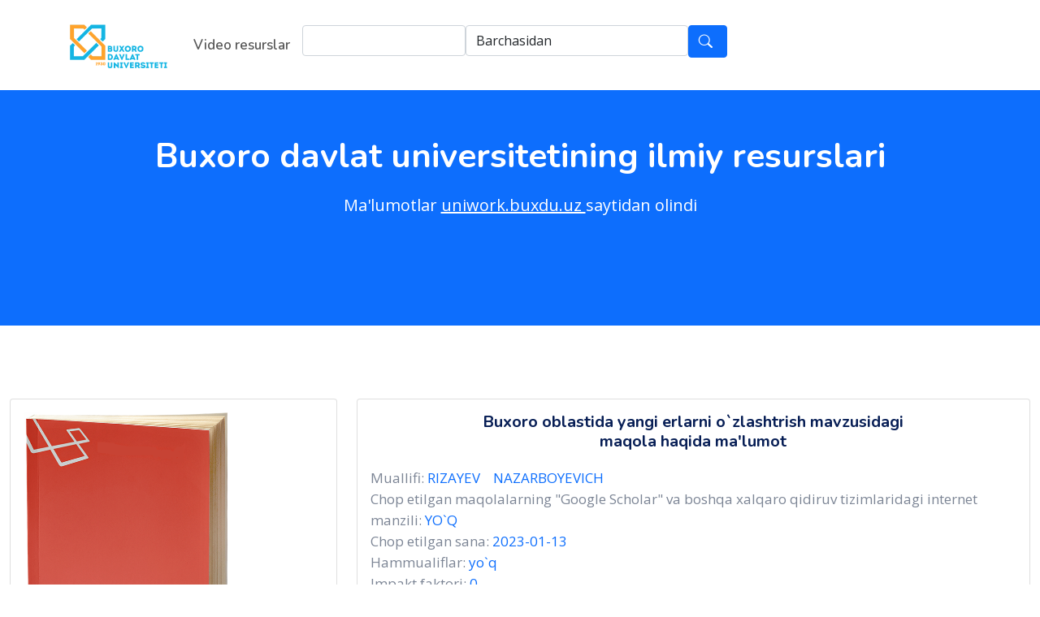

--- FILE ---
content_type: text/html
request_url: https://uniwork.buxdu.uz/ilmiy/resurs.asp?id=417584
body_size: 11730
content:
<!doctype html>

<html lang="en">
<head>
  <!-- Required meta tags -->
  <meta charset="utf-8">
  <meta name="viewport" content="width=device-width, initial-scale=1">
  <meta name="description" content="Buxoro davlat universitetining Ilmiy resurslari tizimi">
  <meta name="keywords"
    content="Buxdu, Buxoro davlat universiteti, Maqolalar, ilmiy, o'quv, o'quv resurslar, Tezislar, universitet maqolalari, universitet tezislari, universitet resurslari">
  <meta name="author" content="Buxdu.uz, Tech-x.dev">
  <title>Buxoro davlat universitetining Ilmiy resurslari tizimi</title> <!-- Loading Bootstrap -->
  <link href="css/bootstrap.min.css" rel="stylesheet">
  <!-- Loading Template CSS -->
  <link href="css/style.css" rel="stylesheet">
  <link href="css/bootstrap-icons.css" rel="stylesheet">
  <link href="css/animate.css" rel="stylesheet">
  <link href="css/style-magnific-popup.css" rel="stylesheet">
  <!-- Fonts -->
  <link rel="preconnect" href="https://fonts.gstatic.com/">
  <link
    href="https://fonts.googleapis.com/css2?family=Nunito:wght@400;600;700;800&amp;family=Open+Sans:ital@0;1&amp;display=swap"
    rel="stylesheet">
  <!-- Font Favicon -->
  <link rel="shortcut icon" href="images/favicon.ico">
  <style>
    .row{
      margin: 0!important;
    }

    p{
        margin-bottom: 10px;
    }
    @media screen and (max-width: 991px) {
      header form{
        flex-direction: column;
      }
    }

    #qr-code{
      display: flex;
      justify-content: center;
    }
  </style>
</head>  
<script src="https://cdn.rawgit.com/davidshimjs/qrcodejs/gh-pages/qrcode.min.js"></script>
<body>
    

<header>
    <nav class="navbar navbar-expand-lg navbar-fixed-top">
      <div class="container">
        <!-- begin logo --> <a class="navbar-brand" href="./">
          <img style="width: 125px;"  src="https://buxdu.uz/static/images/logo_uz.png" alt="Logo">
        </a> <!-- end logo -->
        <button class="navbar-toggler" type="button" data-bs-toggle="collapse" data-bs-target="#navbarScroll"
          aria-controls="navbarScroll" aria-expanded="false" aria-label="Toggle navigation"> <span
            class="navbar-toggler-icon"><i class="bi bi-list"></i></span> </button>
        <div class="collapse navbar-collapse" id="navbarScroll">
          <!-- begin navbar-nav -->
          <ul class="navbar-nav me-auto my-2 my-lg-0 navbar-nav-scroll justify-content-center">
          <!-- Menu Item -->
          <li class="nav-item">
              <a class="nav-link" target="_blank" href="https://uniwork.buxdu.uz/home/" onclick="window.open('https://uniwork.buxdu.uz/home/')">Video resurslar</a>
          </li>
          <form action="./index.asp" method="get" style="display: flex;">
            <li class="nav-item">
                <input type="text" name="q" id="q" class="form-control">
            </li>
            <li class="nav-item">
                <select type="text" name="turi" id="turi" class="form-control">
                    <option value="0">Barchasidan</option>
                    
                    <option  value="60"  >MAQOLA </option>
                    
                    <option  value="61"  >TEZIS  (Konferensiya materiallari)</option>
                    
                    <option  value="109"  >O`quv qo`llanma</option>
                    
                    <option  value="111"  >O`quv-metodik qo`llanmalar</option>
                    
                </select>
            </li>
            <!-- Menu Item -->
            <li class="nav-item">
                <button type="submit" class="btn btn-primary"><i class="bi bi-search"></i></button>
            </li>
          </form>
          </ul>
        </div>
      </div>
    </nav>
  </header>  
        <main>
       <!--begin home section -->
       <section class="home-section bg-primary" id="home">
        <!--begin container -->
        <div class="container">
          <!--begin row -->
          <div class="row align-items-center">
            <!--begin col-md-6-->
            <div class="col-md-12 p-5">
              <h1 class="text-white text-center">Buxoro davlat universitetining ilmiy resurslari </h1>
              <p class="hero-text text-white text-center">Ma'lumotlar <a class="text-white" style="text-decoration: underline;" target="_blank" href="https://uniwork.buxdu.uz/"> uniwork.buxdu.uz </a> saytidan olindi</p>
              <!--begin search_form_box -->
              <div class="newsletter_form_box">
              </div>
              <!--end newsletter_form_box -->
            </div>
            <!--end col-md-6-->
          </div>
          <!--end row -->
        </div>
        <!--end container -->
      </section>
      <!--end home section -->
      <div class="section-white">
        <div class="row">
            
            <div class="col-md-4 col-12">
                <div class="card">
                    <div class="card-body">
                        <div class="celeb-img" onclick='window.open("https://uniwork.buxdu.uz/resurs/12620_1_5B13FC6A7C6273FD3D915CC804E22AE3ACB4D5E6.pdf")'>
                            <img src="images/book.png" style="width: 100%;" alt="">
                        </div>
                    </div>
                </div>
                <div class="card">
                    <div class="card-body">
                        <div id="qr-code"></div>
                    </div>
                </div>
            </div>
            <div class="col-md-8 col-12">
                <div class="card">
                    <div class="card-body">
                        <h4 class="text-center">Buxoro oblastida yangi erlarni o`zlashtrish mavzusidagi <br> maqola haqida ma'lumot</h4>
                        <ul>
                            <li >
                                Muallifi: <a href="./?muallif=12620" aria-controls="bio" aria-expanded="false">RIZAYEV &nbsp; &nbsp;NAZARBOYEVICH &nbsp;</a>
                            </li>
                            
                            <li>
                            <span style="font-weight: 400;">Chop etilgan maqolalarning "Google Scholar" va boshqa xalqaro qidiruv tizimlaridagi internet manzili:</span> 
                                <b><a style="font-weight: 500;" href="./?q=YO`Q">YO`Q</a></b><br>
                            </li>
                            
                            <li>
                            <span style="font-weight: 400;">Chop etilgan sana:</span> 
                                <b><a style="font-weight: 500;" href="./?q=2023-01-13">2023-01-13</a></b><br>
                            </li>
                            
                            <li>
                            <span style="font-weight: 400;">Hammualiflar:</span> 
                                <b><a style="font-weight: 500;" href="./?q=yo`q">yo`q</a></b><br>
                            </li>
                            
                            <li>
                            <span style="font-weight: 400;">Impakt faktori:</span> 
                                <b><a style="font-weight: 500;" href="./?q=0">0</a></b><br>
                            </li>
                            
                            <li>
                            <span style="font-weight: 400;">Jurnal (yoki to`plam) nomi va soni:</span> 
                                <b><a style="font-weight: 500;" href="./?q=¦ 12/1, 2022">¦ 12/1, 2022</a></b><br>
                            </li>
                            
                            <li>
                            <span style="font-weight: 400;">Ma`qolaning Internet sahifasi manzili:</span> 
                                <b><a style="font-weight: 500;" href="./?q=https://interscience.uz/">https://interscience.uz/</a></b><br>
                            </li>
                            
                            <li>
                            <span style="font-weight: 400;">Maqola mavzusi:</span> 
                                <b><a style="font-weight: 500;" href="./?q=Buxoro oblastida yangi erlarni o`zlashtrish">Buxoro oblastida yangi erlarni o`zlashtrish</a></b><br>
                            </li>
                            
                            <li>
                            <span style="font-weight: 400;">Maqola turi:</span> 
                                <b><a style="font-weight: 500;" href="./?q=OAK tasarrufidagi Respublika jurnallarida">OAK tasarrufidagi Respublika jurnallarida</a></b><br>
                            </li>
                            
                            <li>
                            <span style="font-weight: 400;">Mualliflar soni:</span> 
                                <b><a style="font-weight: 500;" href="./?q=1">1</a></b><br>
                            </li>
                            
                            <li>
                            <span style="font-weight: 400;">Muallifning kafedrasi nomi:</span> 
                                <b><a style="font-weight: 500;" href="./?q=Jahon tarixi kafedrasi">Jahon tarixi kafedrasi</a></b><br>
                            </li>
                            
                        </ul>

                    </div>
                </div>
                <div class="card">
                    <div class="card-body">
                        <a href="https://uniwork.buxdu.uz/resurs/12620_1_5B13FC6A7C6273FD3D915CC804E22AE3ACB4D5E6.pdf" class="btn btn-primary btn-lg"><i class="bi bi-download"></i> &nbsp;maqolaning elektron nusxasini yuklab olish</a>
                    </div>
                </div>
            </div>           
                    </div>
                </div>
            </div>
        </div>
      </div>
                </main>

                <script type="text/javascript">
                    new QRCode(document.getElementById("qr-code"), 'https://uniwork.buxdu.uz/resurs/12620_1_5B13FC6A7C6273FD3D915CC804E22AE3ACB4D5E6.pdf');
                </script>
    </div>
    <!-- =============== END OF WRAPPER =============== -->



      <div class="footer">
    <!--begin container -->
    <div class="container">
      <!--begin row -->
      <div class="row">
        <!--begin col-md-7 -->
        <div class="col-md-7">
          <p>© 2022 <span class="template-name">Buxdu.uz</span> Created by <a href="https://tech-x.dev/"
              target="_blank">Tech-X Development </a></p>
        </div>
        <!--end col-md-7 -->
        <!--begin col-md-5 -->
        <div class="col-md-5">
          <!--begin footer_social -->
          <ul class="footer_social">
            <li>Follw us:</li>
            <li><a href="#" class="twitter"><i class="bi bi-twitter"></i></a></li>
            <li><a href="#" class="instagram"><i class="bi bi-instagram"></i></a></li>
            <li><a href="#" class="whatsapp"><i class="bi bi-whatsapp"></i></a></li>
            <li><a href="#" class="google"><i class="bi bi-google"></i></a></li>
          </ul>
          <!--end footer_social -->
        </div>
        <!--end col-md-5 -->
      </div>
      <!--end row -->
    </div>
    <!--end container -->
  </div>
  <!--end footer -->
</main>
<!-- Load JS here for greater good =============================-->
<script src="js/jquery-3.6.0.min.js"></script>
<script src="js/bootstrap.min.js"></script>
<script src="js/jquery.scrollTo-min.js"></script>
<script src="js/jquery.magnific-popup.min.js"></script>
<script src="js/jquery.nav.js"></script>
<script src="js/wow.js"></script>
<script src="js/plugins.js"></script>
<script src="js/custom.js"></script>
</body>
</html>  
</body>
</html>